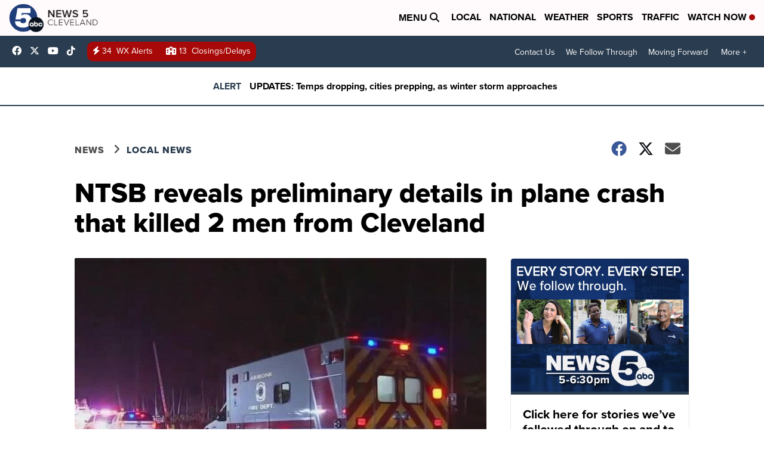

--- FILE ---
content_type: application/javascript; charset=utf-8
request_url: https://fundingchoicesmessages.google.com/f/AGSKWxVbuNJZV94fnBYXuvyT4CUQHaUvPUqWj_t8Z-eD2WboGnnjKJx2H5t17E5pyLB6dHcsyXbpQICci4glWlejgUbkWLQXGjWrUMuUnggUWEvYYWJa05YYXwI1vj6M6xiXTB5SSNjIMY7bB7om4Y_VPuXc5DurSlXxGO_ueeqt_lgn4uZEq9QVt0G2_HH3/_/redirect_awe._reklama_=advanced-ads-/advert35./adbot300.
body_size: -1289
content:
window['bc2f914d-2cef-448e-b228-7113f89ca004'] = true;